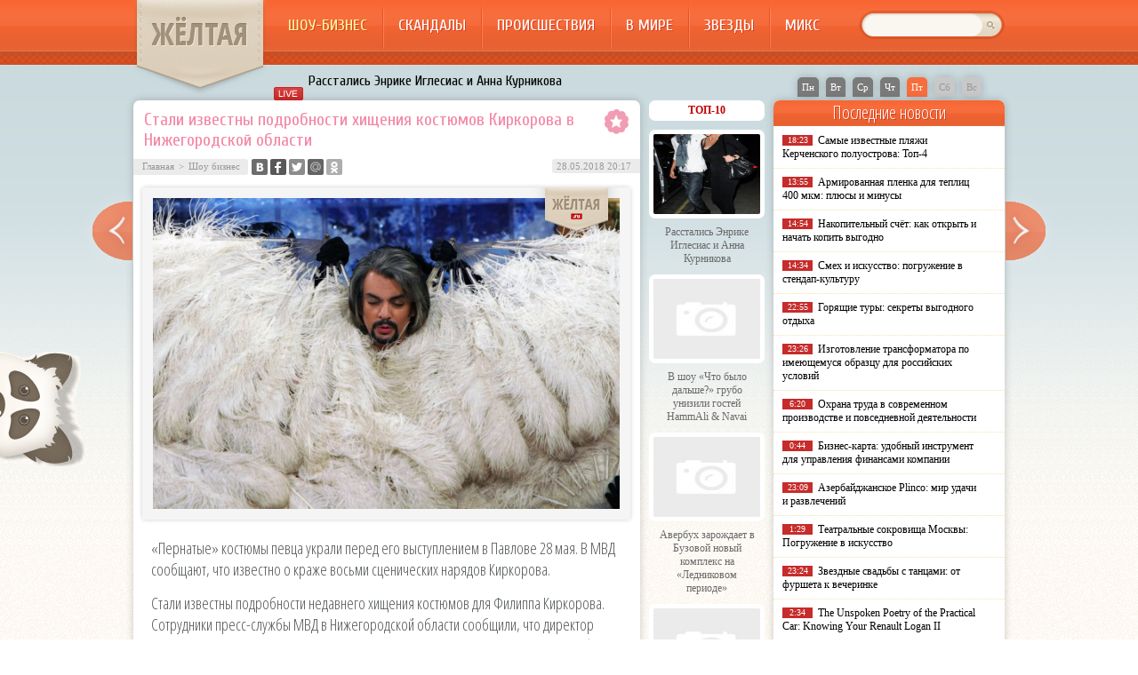

--- FILE ---
content_type: text/html; charset=UTF-8
request_url: http://zheltaya.ru/shou_biznes/%D1%81%D1%82%D0%B0%D0%BB%D0%B8-%D0%B8%D0%B7%D0%B2%D0%B5%D1%81%D1%82%D0%BD%D1%8B-%D0%BF%D0%BE%D0%B4%D1%80%D0%BE%D0%B1%D0%BD%D0%BE%D1%81%D1%82%D0%B8-%D1%85%D0%B8%D1%89%D0%B5%D0%BD%D0%B8%D1%8F-%D0%BA.html
body_size: 8535
content:
<!DOCTYPE html PUBLIC "-//W3C//DTD XHTML 1.0 Transitional//EN" "http://www.w3.org/TR/xhtml1/DTD/xhtml1-transitional.dtd">
<html xmlns="http://www.w3.org/1999/xhtml">
<head>
<meta http-equiv="Content-Type" content="text/html; charset=utf-8" />

<title>Стали известны подробности хищения костюмов Киркорова в Нижегородской области</title>
<meta name="description" content="«Пернатые» костюмы певца украли перед его выступлением в Павлове 28 мая. В МВД сообщают, что известно о краже восьми сценических нарядов Киркорова. Стали известны подробности недавнего хищения костюмов для Филиппа Киркорова." />

<link rel="Shortcut Icon" href="http://zheltaya.ru/favicon.ico" type="image/x-icon" />
<link rel="alternate" type="application/rss+xml" title="Жёлтая.ру - RSS" href="http://zheltaya.ru/feed/" />
<link rel="stylesheet" href="http://zheltaya.ru/wp-content/themes/yellow/style.css" type="text/css" />
<script src="//ajax.googleapis.com/ajax/libs/jquery/2.1.4/jquery.min.js"></script>
<link href='http://fonts.googleapis.com/css?family=Cuprum:400,400italic&subset=cyrillic' rel='stylesheet' type='text/css'>
<link href='http://fonts.googleapis.com/css?family=Open+Sans+Condensed:300,700,300italic&subset=latin,cyrillic' rel='stylesheet' type='text/css'><meta name='robots' content='max-image-preview:large' />
<style id='classic-theme-styles-inline-css' type='text/css'>
/*! This file is auto-generated */
.wp-block-button__link{color:#fff;background-color:#32373c;border-radius:9999px;box-shadow:none;text-decoration:none;padding:calc(.667em + 2px) calc(1.333em + 2px);font-size:1.125em}.wp-block-file__button{background:#32373c;color:#fff;text-decoration:none}
</style>
<style id='global-styles-inline-css' type='text/css'>
body{--wp--preset--color--black: #000000;--wp--preset--color--cyan-bluish-gray: #abb8c3;--wp--preset--color--white: #ffffff;--wp--preset--color--pale-pink: #f78da7;--wp--preset--color--vivid-red: #cf2e2e;--wp--preset--color--luminous-vivid-orange: #ff6900;--wp--preset--color--luminous-vivid-amber: #fcb900;--wp--preset--color--light-green-cyan: #7bdcb5;--wp--preset--color--vivid-green-cyan: #00d084;--wp--preset--color--pale-cyan-blue: #8ed1fc;--wp--preset--color--vivid-cyan-blue: #0693e3;--wp--preset--color--vivid-purple: #9b51e0;--wp--preset--gradient--vivid-cyan-blue-to-vivid-purple: linear-gradient(135deg,rgba(6,147,227,1) 0%,rgb(155,81,224) 100%);--wp--preset--gradient--light-green-cyan-to-vivid-green-cyan: linear-gradient(135deg,rgb(122,220,180) 0%,rgb(0,208,130) 100%);--wp--preset--gradient--luminous-vivid-amber-to-luminous-vivid-orange: linear-gradient(135deg,rgba(252,185,0,1) 0%,rgba(255,105,0,1) 100%);--wp--preset--gradient--luminous-vivid-orange-to-vivid-red: linear-gradient(135deg,rgba(255,105,0,1) 0%,rgb(207,46,46) 100%);--wp--preset--gradient--very-light-gray-to-cyan-bluish-gray: linear-gradient(135deg,rgb(238,238,238) 0%,rgb(169,184,195) 100%);--wp--preset--gradient--cool-to-warm-spectrum: linear-gradient(135deg,rgb(74,234,220) 0%,rgb(151,120,209) 20%,rgb(207,42,186) 40%,rgb(238,44,130) 60%,rgb(251,105,98) 80%,rgb(254,248,76) 100%);--wp--preset--gradient--blush-light-purple: linear-gradient(135deg,rgb(255,206,236) 0%,rgb(152,150,240) 100%);--wp--preset--gradient--blush-bordeaux: linear-gradient(135deg,rgb(254,205,165) 0%,rgb(254,45,45) 50%,rgb(107,0,62) 100%);--wp--preset--gradient--luminous-dusk: linear-gradient(135deg,rgb(255,203,112) 0%,rgb(199,81,192) 50%,rgb(65,88,208) 100%);--wp--preset--gradient--pale-ocean: linear-gradient(135deg,rgb(255,245,203) 0%,rgb(182,227,212) 50%,rgb(51,167,181) 100%);--wp--preset--gradient--electric-grass: linear-gradient(135deg,rgb(202,248,128) 0%,rgb(113,206,126) 100%);--wp--preset--gradient--midnight: linear-gradient(135deg,rgb(2,3,129) 0%,rgb(40,116,252) 100%);--wp--preset--font-size--small: 13px;--wp--preset--font-size--medium: 20px;--wp--preset--font-size--large: 36px;--wp--preset--font-size--x-large: 42px;--wp--preset--spacing--20: 0.44rem;--wp--preset--spacing--30: 0.67rem;--wp--preset--spacing--40: 1rem;--wp--preset--spacing--50: 1.5rem;--wp--preset--spacing--60: 2.25rem;--wp--preset--spacing--70: 3.38rem;--wp--preset--spacing--80: 5.06rem;--wp--preset--shadow--natural: 6px 6px 9px rgba(0, 0, 0, 0.2);--wp--preset--shadow--deep: 12px 12px 50px rgba(0, 0, 0, 0.4);--wp--preset--shadow--sharp: 6px 6px 0px rgba(0, 0, 0, 0.2);--wp--preset--shadow--outlined: 6px 6px 0px -3px rgba(255, 255, 255, 1), 6px 6px rgba(0, 0, 0, 1);--wp--preset--shadow--crisp: 6px 6px 0px rgba(0, 0, 0, 1);}:where(.is-layout-flex){gap: 0.5em;}:where(.is-layout-grid){gap: 0.5em;}body .is-layout-flex{display: flex;}body .is-layout-flex{flex-wrap: wrap;align-items: center;}body .is-layout-flex > *{margin: 0;}body .is-layout-grid{display: grid;}body .is-layout-grid > *{margin: 0;}:where(.wp-block-columns.is-layout-flex){gap: 2em;}:where(.wp-block-columns.is-layout-grid){gap: 2em;}:where(.wp-block-post-template.is-layout-flex){gap: 1.25em;}:where(.wp-block-post-template.is-layout-grid){gap: 1.25em;}.has-black-color{color: var(--wp--preset--color--black) !important;}.has-cyan-bluish-gray-color{color: var(--wp--preset--color--cyan-bluish-gray) !important;}.has-white-color{color: var(--wp--preset--color--white) !important;}.has-pale-pink-color{color: var(--wp--preset--color--pale-pink) !important;}.has-vivid-red-color{color: var(--wp--preset--color--vivid-red) !important;}.has-luminous-vivid-orange-color{color: var(--wp--preset--color--luminous-vivid-orange) !important;}.has-luminous-vivid-amber-color{color: var(--wp--preset--color--luminous-vivid-amber) !important;}.has-light-green-cyan-color{color: var(--wp--preset--color--light-green-cyan) !important;}.has-vivid-green-cyan-color{color: var(--wp--preset--color--vivid-green-cyan) !important;}.has-pale-cyan-blue-color{color: var(--wp--preset--color--pale-cyan-blue) !important;}.has-vivid-cyan-blue-color{color: var(--wp--preset--color--vivid-cyan-blue) !important;}.has-vivid-purple-color{color: var(--wp--preset--color--vivid-purple) !important;}.has-black-background-color{background-color: var(--wp--preset--color--black) !important;}.has-cyan-bluish-gray-background-color{background-color: var(--wp--preset--color--cyan-bluish-gray) !important;}.has-white-background-color{background-color: var(--wp--preset--color--white) !important;}.has-pale-pink-background-color{background-color: var(--wp--preset--color--pale-pink) !important;}.has-vivid-red-background-color{background-color: var(--wp--preset--color--vivid-red) !important;}.has-luminous-vivid-orange-background-color{background-color: var(--wp--preset--color--luminous-vivid-orange) !important;}.has-luminous-vivid-amber-background-color{background-color: var(--wp--preset--color--luminous-vivid-amber) !important;}.has-light-green-cyan-background-color{background-color: var(--wp--preset--color--light-green-cyan) !important;}.has-vivid-green-cyan-background-color{background-color: var(--wp--preset--color--vivid-green-cyan) !important;}.has-pale-cyan-blue-background-color{background-color: var(--wp--preset--color--pale-cyan-blue) !important;}.has-vivid-cyan-blue-background-color{background-color: var(--wp--preset--color--vivid-cyan-blue) !important;}.has-vivid-purple-background-color{background-color: var(--wp--preset--color--vivid-purple) !important;}.has-black-border-color{border-color: var(--wp--preset--color--black) !important;}.has-cyan-bluish-gray-border-color{border-color: var(--wp--preset--color--cyan-bluish-gray) !important;}.has-white-border-color{border-color: var(--wp--preset--color--white) !important;}.has-pale-pink-border-color{border-color: var(--wp--preset--color--pale-pink) !important;}.has-vivid-red-border-color{border-color: var(--wp--preset--color--vivid-red) !important;}.has-luminous-vivid-orange-border-color{border-color: var(--wp--preset--color--luminous-vivid-orange) !important;}.has-luminous-vivid-amber-border-color{border-color: var(--wp--preset--color--luminous-vivid-amber) !important;}.has-light-green-cyan-border-color{border-color: var(--wp--preset--color--light-green-cyan) !important;}.has-vivid-green-cyan-border-color{border-color: var(--wp--preset--color--vivid-green-cyan) !important;}.has-pale-cyan-blue-border-color{border-color: var(--wp--preset--color--pale-cyan-blue) !important;}.has-vivid-cyan-blue-border-color{border-color: var(--wp--preset--color--vivid-cyan-blue) !important;}.has-vivid-purple-border-color{border-color: var(--wp--preset--color--vivid-purple) !important;}.has-vivid-cyan-blue-to-vivid-purple-gradient-background{background: var(--wp--preset--gradient--vivid-cyan-blue-to-vivid-purple) !important;}.has-light-green-cyan-to-vivid-green-cyan-gradient-background{background: var(--wp--preset--gradient--light-green-cyan-to-vivid-green-cyan) !important;}.has-luminous-vivid-amber-to-luminous-vivid-orange-gradient-background{background: var(--wp--preset--gradient--luminous-vivid-amber-to-luminous-vivid-orange) !important;}.has-luminous-vivid-orange-to-vivid-red-gradient-background{background: var(--wp--preset--gradient--luminous-vivid-orange-to-vivid-red) !important;}.has-very-light-gray-to-cyan-bluish-gray-gradient-background{background: var(--wp--preset--gradient--very-light-gray-to-cyan-bluish-gray) !important;}.has-cool-to-warm-spectrum-gradient-background{background: var(--wp--preset--gradient--cool-to-warm-spectrum) !important;}.has-blush-light-purple-gradient-background{background: var(--wp--preset--gradient--blush-light-purple) !important;}.has-blush-bordeaux-gradient-background{background: var(--wp--preset--gradient--blush-bordeaux) !important;}.has-luminous-dusk-gradient-background{background: var(--wp--preset--gradient--luminous-dusk) !important;}.has-pale-ocean-gradient-background{background: var(--wp--preset--gradient--pale-ocean) !important;}.has-electric-grass-gradient-background{background: var(--wp--preset--gradient--electric-grass) !important;}.has-midnight-gradient-background{background: var(--wp--preset--gradient--midnight) !important;}.has-small-font-size{font-size: var(--wp--preset--font-size--small) !important;}.has-medium-font-size{font-size: var(--wp--preset--font-size--medium) !important;}.has-large-font-size{font-size: var(--wp--preset--font-size--large) !important;}.has-x-large-font-size{font-size: var(--wp--preset--font-size--x-large) !important;}
.wp-block-navigation a:where(:not(.wp-element-button)){color: inherit;}
:where(.wp-block-post-template.is-layout-flex){gap: 1.25em;}:where(.wp-block-post-template.is-layout-grid){gap: 1.25em;}
:where(.wp-block-columns.is-layout-flex){gap: 2em;}:where(.wp-block-columns.is-layout-grid){gap: 2em;}
.wp-block-pullquote{font-size: 1.5em;line-height: 1.6;}
</style>
<script type="text/javascript" id="wp-postviews-cache-js-extra">
/* <![CDATA[ */
var viewsCacheL10n = {"admin_ajax_url":"http:\/\/zheltaya.ru\/wp-admin\/admin-ajax.php","post_id":"46759"};
/* ]]> */
</script>
<script type="text/javascript" src="http://zheltaya.ru/wp-content/plugins/post-views-counter-x/postviews-cache.js?ver=6.5.5" id="wp-postviews-cache-js"></script>
<link rel="alternate" type="application/json+oembed" href="http://zheltaya.ru/wp-json/oembed/1.0/embed?url=http%3A%2F%2Fzheltaya.ru%2Fshou_biznes%2F%25d1%2581%25d1%2582%25d0%25b0%25d0%25bb%25d0%25b8-%25d0%25b8%25d0%25b7%25d0%25b2%25d0%25b5%25d1%2581%25d1%2582%25d0%25bd%25d1%258b-%25d0%25bf%25d0%25be%25d0%25b4%25d1%2580%25d0%25be%25d0%25b1%25d0%25bd%25d0%25be%25d1%2581%25d1%2582%25d0%25b8-%25d1%2585%25d0%25b8%25d1%2589%25d0%25b5%25d0%25bd%25d0%25b8%25d1%258f-%25d0%25ba.html" />
<link rel="alternate" type="text/xml+oembed" href="http://zheltaya.ru/wp-json/oembed/1.0/embed?url=http%3A%2F%2Fzheltaya.ru%2Fshou_biznes%2F%25d1%2581%25d1%2582%25d0%25b0%25d0%25bb%25d0%25b8-%25d0%25b8%25d0%25b7%25d0%25b2%25d0%25b5%25d1%2581%25d1%2582%25d0%25bd%25d1%258b-%25d0%25bf%25d0%25be%25d0%25b4%25d1%2580%25d0%25be%25d0%25b1%25d0%25bd%25d0%25be%25d1%2581%25d1%2582%25d0%25b8-%25d1%2585%25d0%25b8%25d1%2589%25d0%25b5%25d0%25bd%25d0%25b8%25d1%258f-%25d0%25ba.html&#038;format=xml" />
</head>

<body>
<div id="header">
	<div class="inhead">
		<div class="logo">
			<div class="inlogo"><a href="http://zheltaya.ru/">ЖЁЛТАЯ</a></div>
		</div>
		<div class="menu">
			<ul>
								<li class="current"><a href="http://zheltaya.ru/shou_biznes">Шоу-бизнес</a></li>
								
								<li><a href="http://zheltaya.ru/skandaly">Скандалы</a></li>
								
								<li><a href="http://zheltaya.ru/proisshestvija">Происшествия</a></li>
				
								<li><a href="http://zheltaya.ru/v_mire">В мире</a></li>
								
								<li><a href="http://zheltaya.ru/biografii_zvezd">Звезды</a></li>
				
								<li><a href="http://zheltaya.ru/news">Микс</a></li>
								
			</ul>
		</div>
		<div class="search">
			<form method="get" id="searchform" action="http://zheltaya.ru/">
			<div class="searchbg"><input type="text" value="" name="s" id="s" /></div>
			<div class="searchbtn"><input type="submit" id="searchsubmit" value="" /></div>
			</form>
		</div>
	</div>
	<div class="preslin">
		<div class="sliner">
		<ul>
						<li><a href="http://zheltaya.ru/v_mire/rasstalis-enrike-iglesias-i-anna-kurnikova.html">Расстались Энрике Иглесиас и Анна Курникова</a></li>
						<li><a href="http://zheltaya.ru/shou_biznes/%d0%b2-%d1%88%d0%be%d1%83-%d1%87%d1%82%d0%be-%d0%b1%d1%8b%d0%bb%d0%be-%d0%b4%d0%b0%d0%bb%d1%8c%d1%88%d0%b5-%d0%b3%d1%80%d1%83%d0%b1%d0%be-%d1%83%d0%bd%d0%b8%d0%b7%d0%b8%d0%bb%d0%b8-%d0%b3.html">В шоу «Что было дальше?» грубо унизили гостей HammAli &amp; Navai</a></li>
						<li><a href="http://zheltaya.ru/shou_biznes/%d0%b0%d0%b2%d0%b5%d1%80%d0%b1%d1%83%d1%85-%d0%b7%d0%b0%d1%80%d0%be%d0%b6%d0%b4%d0%b0%d0%b5%d1%82-%d0%b2-%d0%b1%d1%83%d0%b7%d0%be%d0%b2%d0%be%d0%b9-%d0%bd%d0%be%d0%b2%d1%8b%d0%b9-%d0%ba%d0%be%d0%bc.html">Авербух зарождает в Бузовой новый комплекс на «Ледниковом периоде»</a></li>
						<li><a href="http://zheltaya.ru/shou_biznes/%d0%bc%d1%83%d0%b6%d0%b8%d0%ba-%d0%bd%d0%b0-200-%d1%82%d0%b0%d1%80%d0%b7%d0%b0%d0%bd-%d0%bf%d1%80%d0%b8%d0%b7%d0%bd%d0%b0%d0%bb%d1%81%d1%8f-%d1%87%d1%82%d0%be-%d0%b8%d0%b7%d0%bc%d0%b5.html">«Мужик на 200%»: Тарзан признался, что изменил Королёвой с любовницами-воровками</a></li>
						<li><a href="http://zheltaya.ru/shou_biznes/%d0%b3%d0%b0%d0%bb%d0%ba%d0%b8%d0%bd-%d0%bf%d1%80%d0%be%d0%bc%d0%b5%d0%bd%d1%8f%d0%bb-%d0%b4%d1%80%d0%be%d0%b1%d0%be%d1%82%d0%b5%d0%bd%d0%ba%d0%be-%d0%bd%d0%b0-%d0%bb%d0%b0%d0%b7%d0%b0%d1%80%d0%b5.html">Галкин променял Дроботенко на Лазарева</a></li>
					</ul>	
		</div>
		
		<!--noindex-->
		<div class="klefa">
			<ul>
				<li class=""><a href="http://zheltaya.ru/2026/01/12">Пн</a></li>
<li class=""><a href="http://zheltaya.ru/2026/01/13">Вт</a></li>
<li class=""><a href="http://zheltaya.ru/2026/01/14">Ср</a></li>
<li class=""><a href="http://zheltaya.ru/2026/01/15">Чт</a></li>
<li class="segday"><a href="http://zheltaya.ru/2026/01/16">Пт</a></li>
<li class="nexday">Сб</li>
<li class="nexday">Вс</li>
			</ul>
		</div>
		<!--/noindex-->
	</div>	
</div>

<div class="panda"><img src="http://zheltaya.ru/img/panda.png" width="95" height="129" /></div>

<div id="container">

														<div class="kopr"><a href="http://zheltaya.ru/shou_biznes/%d0%bb%d0%b5%d1%80%d0%b0-%d0%ba%d1%83%d0%b4%d1%80%d1%8f%d0%b2%d1%86%d0%b5%d0%b2%d0%b0-%d1%80%d0%b0%d1%81%d1%81%d0%ba%d0%b0%d0%b7%d0%b0%d0%bb%d0%b0-%d0%b2-%d0%ba%d0%b0%d0%ba%d0%be%d0%b9-%d1%81%d1%82.html"><img src="http://zheltaya.ru/img/righta.png" width="59" height="94" alt="Следующая новость" title="Следующая новость" /></a></div>
										<div class="kopl"><a href="http://zheltaya.ru/shou_biznes/%d1%86%d1%8b%d0%bc%d0%b1%d0%b0%d0%bb%d1%8e%d0%ba-%d1%80%d0%be%d0%bc%d0%b0%d0%bd%d0%be%d0%b2%d1%81%d0%ba%d1%83%d1%8e-%d0%bd%d0%b5-%d0%bf%d1%83%d1%81%d0%ba%d0%b0%d1%8e%d1%82-%d0%b2-%d0%b1%d0%be%d0%bb.html"><img src="http://zheltaya.ru/img/lefta.png" width="59" height="94" alt="Предыдущая новость" title="Предыдущая новость" /></a></div>
				
<div id="side1">




	<div class="prestar">
		<div class="maintit2"><h1>Стали известны подробности хищения костюмов Киркорова в Нижегородской области</h1></div>
		<div class="star"><img src="http://zheltaya.ru/img/star.png" width="27" height="28" /></div>
	</div>
	<div id="podzag">
		<div id="rubr"><div id="breadcrumb"><ul><li><a href="http://zheltaya.ru">Главная</a></li><li>&gt;</li><li><a href="http://zheltaya.ru/shou_biznes">Шоу бизнес</a></li></ul></div></div>
		<div id="delilka"><div id="delilka">
	<img src="http://zheltaya.ru/wp-content/themes/yellow/modules/soc/vk.png" width="18" height="18" title="Поделиться ссылкой ВКонтакте" style="cursor:pointer;" onclick="window.open('http://vkontakte.ru/share.php?url=http://zheltaya.ru/shou_biznes/%d1%81%d1%82%d0%b0%d0%bb%d0%b8-%d0%b8%d0%b7%d0%b2%d0%b5%d1%81%d1%82%d0%bd%d1%8b-%d0%bf%d0%be%d0%b4%d1%80%d0%be%d0%b1%d0%bd%d0%be%d1%81%d1%82%d0%b8-%d1%85%d0%b8%d1%89%d0%b5%d0%bd%d0%b8%d1%8f-%d0%ba.html','gener','width=500,height=400,top='+((screen.height-400)/2)+',left='+((screen.width-500)/2)+',toolbar=no,location=no,directories=no,status=no,menubar=no,scrollbars=no,resizable=no')" />
	<img src="http://zheltaya.ru/wp-content/themes/yellow/modules/soc/fb.png" width="18" height="18" title="Поделиться ссылкой в Facebook" style="cursor:pointer;" onclick="window.open('http://www.facebook.com/sharer.php?u=http://zheltaya.ru/shou_biznes/%d1%81%d1%82%d0%b0%d0%bb%d0%b8-%d0%b8%d0%b7%d0%b2%d0%b5%d1%81%d1%82%d0%bd%d1%8b-%d0%bf%d0%be%d0%b4%d1%80%d0%be%d0%b1%d0%bd%d0%be%d1%81%d1%82%d0%b8-%d1%85%d0%b8%d1%89%d0%b5%d0%bd%d0%b8%d1%8f-%d0%ba.html','gener','width=500,height=400,top='+((screen.height-400)/2)+',left='+((screen.width-500)/2)+',toolbar=no,location=no,directories=no,status=no,menubar=no,scrollbars=no,resizable=no')" />
	<a href="http://zheltaya.ru/red.php?http://twitter.com/home?status=Стали известны подробности хищения костюмов Киркорова в Нижегородской области - http://zheltaya.ru/shou_biznes/%d1%81%d1%82%d0%b0%d0%bb%d0%b8-%d0%b8%d0%b7%d0%b2%d0%b5%d1%81%d1%82%d0%bd%d1%8b-%d0%bf%d0%be%d0%b4%d1%80%d0%be%d0%b1%d0%bd%d0%be%d1%81%d1%82%d0%b8-%d1%85%d0%b8%d1%89%d0%b5%d0%bd%d0%b8%d1%8f-%d0%ba.html" target="_blank" rel="nofollow"><img src="http://zheltaya.ru/wp-content/themes/yellow/modules/soc/tw.png" width="18" height="18" title="Поделиться ссылкой в Twitter" /></a>
	<img src="http://zheltaya.ru/wp-content/themes/yellow/modules/soc/mm.png" width="18" height="18" title="Поделиться ссылкой в Моем Мире" style="cursor:pointer;" onclick="window.open('http://connect.mail.ru/share?share_url=http://zheltaya.ru/shou_biznes/%d1%81%d1%82%d0%b0%d0%bb%d0%b8-%d0%b8%d0%b7%d0%b2%d0%b5%d1%81%d1%82%d0%bd%d1%8b-%d0%bf%d0%be%d0%b4%d1%80%d0%be%d0%b1%d0%bd%d0%be%d1%81%d1%82%d0%b8-%d1%85%d0%b8%d1%89%d0%b5%d0%bd%d0%b8%d1%8f-%d0%ba.html','gener','width=512,height=332,top='+((screen.height-332)/2)+',left='+((screen.width-512)/2)+',toolbar=no,location=no,directories=no,status=no,menubar=no,scrollbars=no,resizable=no')" />
	<img src="http://zheltaya.ru/wp-content/themes/yellow/modules/soc/od.png" width="18" height="18" title="Поделиться ссылкой в Одноклассниках" style="cursor:pointer;" onclick="window.open('http://www.odnoklassniki.ru/dk?st.cmd=addShare&st.s=0&st._surl==http://zheltaya.ru/shou_biznes/%d1%81%d1%82%d0%b0%d0%bb%d0%b8-%d0%b8%d0%b7%d0%b2%d0%b5%d1%81%d1%82%d0%bd%d1%8b-%d0%bf%d0%be%d0%b4%d1%80%d0%be%d0%b1%d0%bd%d0%be%d1%81%d1%82%d0%b8-%d1%85%d0%b8%d1%89%d0%b5%d0%bd%d0%b8%d1%8f-%d0%ba.html','gener','width=580,height=420,top='+((screen.height-420)/2)+',left='+((screen.width-580)/2)+',toolbar=no,location=no,directories=no,status=no,menubar=no,scrollbars=no,resizable=no')" />
</div></div>
		<div id="datecont">28.05.2018 20:17 </div>
	</div>
	<div class="tuba"></div>
	
							<div id="maig2">
				<img src="http://zheltaya.ru/wp-content/uploads/1527516627_119352.jpg" alt="Стали известны подробности хищения костюмов Киркорова в Нижегородской области" title="Стали известны подробности хищения костюмов Киркорова в Нижегородской области" width="525" style="min-height:300px;" />
				<div class="lobster">
									<p>«Пернатые» костюмы певца украли перед его выступлением в Павлове 28 мая. В МВД сообщают, что известно о краже восьми сценических нарядов Киркорова.</p>
</p>
<p>Стали известны подробности недавнего хищения костюмов для Филиппа Киркорова. Сотрудники пресс-службы МВД в Нижегородской области сообщили, что директор местного ФОК обратился в дежурную часть Павлова с заявлением – из одной из фур артиста похитили восемь сценических нарядов, которые использовались кордебалетом артиста. Преступление произошло 28 мая.</p>
<p>Отвечая на вопросы СМИ, пресс-секретарь артиста ответила, что примерная стоимость украденной одежды составляет одиннадцать тысяч долларов. По словам представителя Киркорова, данная ситуация стала неприятной исполнителя, так как похищенные костюмы были эксклюзивно пошиты для нового шоу, которое должно было пройти в декабре.</p>
<p>В настоящее время сотрудники правоохранительных органов проводят следственные мероприятия на месте происшествия. Вместе с этим, все билеты на выступление Филиппа Киркорова в Павлове уже проданы, а отменять концерт никто не планирует.</p>
<p></p>
<p><!--noindex--><a href="http://zheltaya.ru/red.php?https://www.vladtime.ru/shou_biznes/667391" rel="nofollow" target="_blank">Источник</a><!--/noindex--></p>
				</div>
			</div>
			



			<div id="lodka">
				<div id="magna">
				<div class="cater2"><p>Читайте также</p></div>
				<ul>
								<li><a href="http://zheltaya.ru/v_mire/rasstalis-enrike-iglesias-i-anna-kurnikova.html">Расстались Энрике Иглесиас и Анна Курникова</a></li>
								<li><a href="http://zheltaya.ru/shou_biznes/%d0%b2-%d1%88%d0%be%d1%83-%d1%87%d1%82%d0%be-%d0%b1%d1%8b%d0%bb%d0%be-%d0%b4%d0%b0%d0%bb%d1%8c%d1%88%d0%b5-%d0%b3%d1%80%d1%83%d0%b1%d0%be-%d1%83%d0%bd%d0%b8%d0%b7%d0%b8%d0%bb%d0%b8-%d0%b3.html">В шоу «Что было дальше?» грубо унизили гостей HammAli &amp; Navai</a></li>
								<li><a href="http://zheltaya.ru/shou_biznes/%d0%b0%d0%b2%d0%b5%d1%80%d0%b1%d1%83%d1%85-%d0%b7%d0%b0%d1%80%d0%be%d0%b6%d0%b4%d0%b0%d0%b5%d1%82-%d0%b2-%d0%b1%d1%83%d0%b7%d0%be%d0%b2%d0%be%d0%b9-%d0%bd%d0%be%d0%b2%d1%8b%d0%b9-%d0%ba%d0%be%d0%bc.html">Авербух зарождает в Бузовой новый комплекс на «Ледниковом периоде»</a></li>
								<li><a href="http://zheltaya.ru/shou_biznes/%d0%bc%d1%83%d0%b6%d0%b8%d0%ba-%d0%bd%d0%b0-200-%d1%82%d0%b0%d1%80%d0%b7%d0%b0%d0%bd-%d0%bf%d1%80%d0%b8%d0%b7%d0%bd%d0%b0%d0%bb%d1%81%d1%8f-%d1%87%d1%82%d0%be-%d0%b8%d0%b7%d0%bc%d0%b5.html">«Мужик на 200%»: Тарзан признался, что изменил Королёвой с любовницами-воровками</a></li>
								<li><a href="http://zheltaya.ru/shou_biznes/%d0%b3%d0%b0%d0%bb%d0%ba%d0%b8%d0%bd-%d0%bf%d1%80%d0%be%d0%bc%d0%b5%d0%bd%d1%8f%d0%bb-%d0%b4%d1%80%d0%be%d0%b1%d0%be%d1%82%d0%b5%d0%bd%d0%ba%d0%be-%d0%bd%d0%b0-%d0%bb%d0%b0%d0%b7%d0%b0%d1%80%d0%b5.html">Галкин променял Дроботенко на Лазарева</a></li>
								</ul>
				</div>
				
			</div>

	

</div>





















<div id="sibar">

<div id="side2">
	<div class="siti">ТОП-10</div>
		<div class="mainka">
			<a href="http://zheltaya.ru/v_mire/rasstalis-enrike-iglesias-i-anna-kurnikova.html"><div class="imaga"><img src="http://zheltaya.ru/wp-content/uploads/image002-150x150.png" alt="Расстались Энрике Иглесиас и Анна Курникова" title="Расстались Энрике Иглесиас и Анна Курникова" width="120" height="90" /></a></div>
		<div class="zagar"><a href="http://zheltaya.ru/v_mire/rasstalis-enrike-iglesias-i-anna-kurnikova.html">Расстались Энрике Иглесиас и Анна Курникова</a></div>
	</div>
		<div class="mainka">
		<a href="http://zheltaya.ru/shou_biznes/%d0%b2-%d1%88%d0%be%d1%83-%d1%87%d1%82%d0%be-%d0%b1%d1%8b%d0%bb%d0%be-%d0%b4%d0%b0%d0%bb%d1%8c%d1%88%d0%b5-%d0%b3%d1%80%d1%83%d0%b1%d0%be-%d1%83%d0%bd%d0%b8%d0%b7%d0%b8%d0%bb%d0%b8-%d0%b3.html"><div class="imaga"><img src="http://zheltaya.ru/wp-content/plugins/img-in-post/nopic.jpg" width="120" height="90" /></a></div>
		<div class="zagar"><a href="http://zheltaya.ru/shou_biznes/%d0%b2-%d1%88%d0%be%d1%83-%d1%87%d1%82%d0%be-%d0%b1%d1%8b%d0%bb%d0%be-%d0%b4%d0%b0%d0%bb%d1%8c%d1%88%d0%b5-%d0%b3%d1%80%d1%83%d0%b1%d0%be-%d1%83%d0%bd%d0%b8%d0%b7%d0%b8%d0%bb%d0%b8-%d0%b3.html">В шоу «Что было дальше?» грубо унизили гостей HammAli &amp; Navai</a></div>
	</div>
		<div class="mainka">
		<a href="http://zheltaya.ru/shou_biznes/%d0%b0%d0%b2%d0%b5%d1%80%d0%b1%d1%83%d1%85-%d0%b7%d0%b0%d1%80%d0%be%d0%b6%d0%b4%d0%b0%d0%b5%d1%82-%d0%b2-%d0%b1%d1%83%d0%b7%d0%be%d0%b2%d0%be%d0%b9-%d0%bd%d0%be%d0%b2%d1%8b%d0%b9-%d0%ba%d0%be%d0%bc.html"><div class="imaga"><img src="http://zheltaya.ru/wp-content/plugins/img-in-post/nopic.jpg" width="120" height="90" /></a></div>
		<div class="zagar"><a href="http://zheltaya.ru/shou_biznes/%d0%b0%d0%b2%d0%b5%d1%80%d0%b1%d1%83%d1%85-%d0%b7%d0%b0%d1%80%d0%be%d0%b6%d0%b4%d0%b0%d0%b5%d1%82-%d0%b2-%d0%b1%d1%83%d0%b7%d0%be%d0%b2%d0%be%d0%b9-%d0%bd%d0%be%d0%b2%d1%8b%d0%b9-%d0%ba%d0%be%d0%bc.html">Авербух зарождает в Бузовой новый комплекс на «Ледниковом периоде»</a></div>
	</div>
		<div class="mainka">
		<a href="http://zheltaya.ru/shou_biznes/%d0%bc%d1%83%d0%b6%d0%b8%d0%ba-%d0%bd%d0%b0-200-%d1%82%d0%b0%d1%80%d0%b7%d0%b0%d0%bd-%d0%bf%d1%80%d0%b8%d0%b7%d0%bd%d0%b0%d0%bb%d1%81%d1%8f-%d1%87%d1%82%d0%be-%d0%b8%d0%b7%d0%bc%d0%b5.html"><div class="imaga"><img src="http://zheltaya.ru/wp-content/plugins/img-in-post/nopic.jpg" width="120" height="90" /></a></div>
		<div class="zagar"><a href="http://zheltaya.ru/shou_biznes/%d0%bc%d1%83%d0%b6%d0%b8%d0%ba-%d0%bd%d0%b0-200-%d1%82%d0%b0%d1%80%d0%b7%d0%b0%d0%bd-%d0%bf%d1%80%d0%b8%d0%b7%d0%bd%d0%b0%d0%bb%d1%81%d1%8f-%d1%87%d1%82%d0%be-%d0%b8%d0%b7%d0%bc%d0%b5.html">«Мужик на 200%»: Тарзан признался, что изменил Королёвой с любовницами-воровками</a></div>
	</div>
		<div class="mainka">
		<a href="http://zheltaya.ru/shou_biznes/%d0%b3%d0%b0%d0%bb%d0%ba%d0%b8%d0%bd-%d0%bf%d1%80%d0%be%d0%bc%d0%b5%d0%bd%d1%8f%d0%bb-%d0%b4%d1%80%d0%be%d0%b1%d0%be%d1%82%d0%b5%d0%bd%d0%ba%d0%be-%d0%bd%d0%b0-%d0%bb%d0%b0%d0%b7%d0%b0%d1%80%d0%b5.html"><div class="imaga"><img src="http://zheltaya.ru/wp-content/plugins/img-in-post/nopic.jpg" width="120" height="90" /></a></div>
		<div class="zagar"><a href="http://zheltaya.ru/shou_biznes/%d0%b3%d0%b0%d0%bb%d0%ba%d0%b8%d0%bd-%d0%bf%d1%80%d0%be%d0%bc%d0%b5%d0%bd%d1%8f%d0%bb-%d0%b4%d1%80%d0%be%d0%b1%d0%be%d1%82%d0%b5%d0%bd%d0%ba%d0%be-%d0%bd%d0%b0-%d0%bb%d0%b0%d0%b7%d0%b0%d1%80%d0%b5.html">Галкин променял Дроботенко на Лазарева</a></div>
	</div>
		<div class="mainka">
		<a href="http://zheltaya.ru/shou_biznes/%d0%be%d0%ba%d1%81%d0%b0%d0%bd%d0%b0-%d1%81%d0%b0%d0%bc%d0%be%d0%b9%d0%bb%d0%be%d0%b2%d0%b0-%d0%bd%d0%b5-%d0%bf%d1%80%d0%be%d1%81%d1%82%d0%b8%d0%bb%d0%b0-%d0%b8%d0%b7%d0%bc%d0%b5%d0%bd%d1%83-%d0%b4.html"><div class="imaga"><img src="http://zheltaya.ru/wp-content/plugins/img-in-post/nopic.jpg" width="120" height="90" /></a></div>
		<div class="zagar"><a href="http://zheltaya.ru/shou_biznes/%d0%be%d0%ba%d1%81%d0%b0%d0%bd%d0%b0-%d1%81%d0%b0%d0%bc%d0%be%d0%b9%d0%bb%d0%be%d0%b2%d0%b0-%d0%bd%d0%b5-%d0%bf%d1%80%d0%be%d1%81%d1%82%d0%b8%d0%bb%d0%b0-%d0%b8%d0%b7%d0%bc%d0%b5%d0%bd%d1%83-%d0%b4.html">Оксана Самойлова не простила измену Джигану</a></div>
	</div>
		<div class="mainka">
		<a href="http://zheltaya.ru/shou_biznes/%d0%b0%d0%bb%d1%91%d0%bd%d0%b0-%d0%ba%d1%80%d0%b0%d1%81%d0%bd%d0%be%d0%b2%d0%b0-%d1%81%d0%ba%d1%80%d1%8b%d0%b2%d0%b0%d0%bb%d0%b0-%d1%81%d0%b8%d0%bb%d1%8c%d0%bd%d1%8b%d0%b9-%d0%b2%d0%be%d0%ba%d0%b0.html"><div class="imaga"><img src="http://zheltaya.ru/wp-content/plugins/img-in-post/nopic.jpg" width="120" height="90" /></a></div>
		<div class="zagar"><a href="http://zheltaya.ru/shou_biznes/%d0%b0%d0%bb%d1%91%d0%bd%d0%b0-%d0%ba%d1%80%d0%b0%d1%81%d0%bd%d0%be%d0%b2%d0%b0-%d1%81%d0%ba%d1%80%d1%8b%d0%b2%d0%b0%d0%bb%d0%b0-%d1%81%d0%b8%d0%bb%d1%8c%d0%bd%d1%8b%d0%b9-%d0%b2%d0%be%d0%ba%d0%b0.html">Алёна Краснова скрывала сильный вокал в тени мужа Никиты Преснякова</a></div>
	</div>
	</div>
<div id="side3">


	
	<div id="kais">
	<div class="cater"><p>Последние новости</p></div>
	<div class="caren">
		<ul>
				<li><span>18:23</span> <a href="http://zheltaya.ru/samyie-izvestnyie-plyazhi-kerchenskogo-poluostrova-top-4.html">Самые известные пляжи Керченского полуострова: Топ-4</a></li>
				<li><span>13:55</span> <a href="http://zheltaya.ru/armirovannaya-plenka-dlya-teplits-400-mkm-plyusyi-i-minusyi.html">Армированная пленка для теплиц 400 мкм: плюсы и минусы</a></li>
				<li><span>14:54</span> <a href="http://zheltaya.ru/nakopitelnyiy-schyot-kak-otkryit-i-nachat-kopit-vyigodno.html">Накопительный счёт: как открыть и начать копить выгодно</a></li>
				<li><span>14:34</span> <a href="http://zheltaya.ru/smeh-i-iskusstvo-pogruzhenie-v-stendap-kulturu.html">Смех и искусство: погружение в стендап-культуру</a></li>
				<li><span>22:55</span> <a href="http://zheltaya.ru/goryashhie-turyi-sekretyi-vyigodnogo-otdyiha.html">Горящие туры: секреты выгодного отдыха</a></li>
				<li><span>23:26</span> <a href="http://zheltaya.ru/izgotovlenie-transformatora-po.html">Изготовление трансформатора по имеющемуся образцу для российских условий</a></li>
				<li><span>6:20</span> <a href="http://zheltaya.ru/ohrana-truda-v-sovremennom-proizvodstve-i-povsednevnoy-deyatelnosti.html">Охрана труда в современном производстве и повседневной деятельности</a></li>
				<li><span>0:44</span> <a href="http://zheltaya.ru/biznes-karta-udobnyiy-instrument-dlya.html">Бизнес-карта: удобный инструмент для управления финансами компании</a></li>
				<li><span>23:09</span> <a href="http://zheltaya.ru/azerbaydzhanskoe-plio-mir-udachi-i-razvlecheniy.html">Азербайджанское Plinco: мир удачи и развлечений</a></li>
				<li><span>1:29</span> <a href="http://zheltaya.ru/teatralnyie-sokrovishha-moskvyi-pogruzhenie-v-iskusstvo.html">Театральные сокровища Москвы: Погружение в искусство</a></li>
				<li><span>23:24</span> <a href="http://zheltaya.ru/zvezdnyie-svadbyi-s-tantsami-ot-fursheta-k-vecherinke.html">Звездные свадьбы с танцами: от фуршета к вечеринке</a></li>
				<li><span>2:34</span> <a href="http://zheltaya.ru/the-unspoken-poetry-of-the-practical-car-knowing.html">The Unspoken Poetry of the Practical Car: Knowing Your Renault Logan II</a></li>
				<li><span>8:27</span> <a href="http://zheltaya.ru/kak-kupit-bitkoin-za-rubli-byistro-i-bezopasno-cherez-proverennuyu-birzhu.html">Как купить биткоин за рубли быстро и безопасно через проверенную биржу</a></li>
				<li><span>22:34</span> <a href="http://zheltaya.ru/kak-nft-vliyayut-na-onlino.html">Как NFT влияют на онлайн казино</a></li>
				<li><span>3:13</span> <a href="http://zheltaya.ru/iskusstvo-darit-kak-vyibrat-podarok-kotoryiy-zapomnitsya-nadolgo.html">Искусство дарить: как выбрать подарок, который запомнится надолго</a></li>
				<li><span>5:21</span> <a href="http://zheltaya.ru/gradostroitelnyiy-plan-klyuch-k-uspeshnomu-stroitelstvu.html">Градостроительный план: ключ к успешному строительству</a></li>
				<li><span>1:16</span> <a href="http://zheltaya.ru/vozmozhnosti-poe-kommutator.html">Интеллектуальная передача энергии и данных: возможности poe коммутатор в сетевой инфраструктуре</a></li>
				</ul>
	</div>	
	</div>	
</div>

</div>

</div>


<div id="footer">

	<div class="foonews">
		<div class="fnew1">
						<div class="mainka2">
						<a href="http://zheltaya.ru/shou_biznes/%d0%b2-%d1%88%d0%be%d1%83-%d1%87%d1%82%d0%be-%d0%b1%d1%8b%d0%bb%d0%be-%d0%b4%d0%b0%d0%bb%d1%8c%d1%88%d0%b5-%d0%b3%d1%80%d1%83%d0%b1%d0%be-%d1%83%d0%bd%d0%b8%d0%b7%d0%b8%d0%bb%d0%b8-%d0%b3.html"><div class="imaga2"><img src="http://zheltaya.ru/wp-content/plugins/img-in-post/nopic.jpg" width="205" height="205" /></div></a>
						<div class="inzagar">
				<div class="zagar2"><a href="http://zheltaya.ru/shou_biznes/%d0%b2-%d1%88%d0%be%d1%83-%d1%87%d1%82%d0%be-%d0%b1%d1%8b%d0%bb%d0%be-%d0%b4%d0%b0%d0%bb%d1%8c%d1%88%d0%b5-%d0%b3%d1%80%d1%83%d0%b1%d0%be-%d1%83%d0%bd%d0%b8%d0%b7%d0%b8%d0%bb%d0%b8-%d0%b3.html">В шоу «Что было дальше?» грубо унизили гостей HammAli &amp; Navai</a></div>
				<div class="inico"><img src="http://zheltaya.ru/img/lord.png" width="27" height="28" /></div>
			</div>
			</div>
					</div>
		<div class="fnew2">
						<div class="mainka2">
									<a href="http://zheltaya.ru/skandaly/generalnogo-direktora-dnepra-zaderzhali-za-pyanuyu-ezdu.html"><div class="imaga2"><img src="http://zheltaya.ru/wp-content/uploads/1-947-130x130.jpg" alt="Генерального директора «Днепра» задержали за пьяную езду" title="Генерального директора «Днепра» задержали за пьяную езду" width="205" height="205" /></div></a>
						<div class="inzagar">
				<div class="zagar2"><a href="http://zheltaya.ru/skandaly/generalnogo-direktora-dnepra-zaderzhali-za-pyanuyu-ezdu.html">Генерального директора «Днепра» задержали за пьяную езду</a></div>
				<div class="inico"><img src="http://zheltaya.ru/img/lord.png" width="27" height="28" /></div>
			</div>
			</div>
					</div>
		<div class="fnew3">
						<div class="mainka2">
									<a href="http://zheltaya.ru/proisshestvija/v-saudovskoy-aravii-zhenshhin-vyiporyut-za-ssoru-v-whatsapp.html"><div class="imaga2"><img src="http://zheltaya.ru/wp-content/uploads/1-928-130x130.jpg" alt="В Саудовской Аравии женщин выпорют за ссору в WhatsApp" title="В Саудовской Аравии женщин выпорют за ссору в WhatsApp" width="205" height="205" /></div></a>
						<div class="inzagar">
				<div class="zagar2"><a href="http://zheltaya.ru/proisshestvija/v-saudovskoy-aravii-zhenshhin-vyiporyut-za-ssoru-v-whatsapp.html">В Саудовской Аравии женщин выпорют за ссору в WhatsApp</a></div>
				<div class="inico"><img src="http://zheltaya.ru/img/lord.png" width="27" height="28" /></div>
			</div>
			</div>
					</div>
		<div class="fnew4">
						<div class="mainka2">
									<a href="http://zheltaya.ru/v_mire/rasstalis-enrike-iglesias-i-anna-kurnikova.html"><div class="imaga2"><img src="http://zheltaya.ru/wp-content/uploads/image002-150x150.png" alt="Расстались Энрике Иглесиас и Анна Курникова" title="Расстались Энрике Иглесиас и Анна Курникова" width="205" height="205" /></div></a>
						<div class="inzagar">
				<div class="zagar2"><a href="http://zheltaya.ru/v_mire/rasstalis-enrike-iglesias-i-anna-kurnikova.html">Расстались Энрике Иглесиас и Анна Курникова</a></div>
				<div class="inico"><img src="http://zheltaya.ru/img/lord.png" width="27" height="28" /></div>
			</div>
			</div>
					</div>
	</div>
	
	<div class="lastfoot">
		<div class="foot1">
			<div class="tituha">ЖЁЛТАЯ<span>.ru</span></div>
			<p>2008-2026 &copy; Все права защищены.</p>
			<p>Любое копирование и использование материалов сайта разрешается лишь при использовании активной гиперссылки на источник - zheltaya.ru</p>
		</div>
		<div class="foot2">
			<div class="tituha">Всегда <span>на связи</span></div>
			<div class="social">
			<ul>
				<li><a href="http://zheltaya.ru/red.php?" rel="nofollow" target="_blank"><img src="http://zheltaya.ru/img/soc1.png" width="40" height="40" /></a></li>
				<li><a href="http://zheltaya.ru/red.php?" rel="nofollow" target="_blank"><img src="http://zheltaya.ru/img/soc2.png" width="40" height="40" /></a></li>
				<li><a href="http://zheltaya.ru/red.php?" rel="nofollow" target="_blank"><img src="http://zheltaya.ru/img/soc3.png" width="40" height="40" /></a></li>
				<li><a href="http://zheltaya.ru/red.php?" rel="nofollow" target="_blank"><img src="http://zheltaya.ru/img/soc4.png" width="40" height="40" /></a></li>
			</ul>
			</div>
			<div class="prsfa">
			<p>Связь с редакцией: <img src="http://1by.by/mails/zheltayaru.png" /> | <a href="http://zheltaya.ru/pravovaya-informaciya.html">Правовая информация</a> | <a href="http://zheltaya.ru/sitemap.xml">Карта сайта</a> | <a href="http://zheltaya.ru/feed/">RSS</a></p>
			</div>
		</div>
	</div>
</div>

<!--noindex-->
<script src="http://zheltaya.ru/jquery.lockfixed.min.js"></script>
<script src="http://zheltaya.ru/ligo.js"></script>
<img src="https://mc.yandex.ru/watch/45954585" style="position:absolute; left:-9999px;" alt="" /><!--/noindex-->
</body>

</html>

--- FILE ---
content_type: text/css
request_url: http://zheltaya.ru/wp-content/themes/yellow/style.css
body_size: 3371
content:
html{margin: 0;padding: 0;height: 100%;width: 100%;background-image:url('http://zheltaya.ru/img/bg.png');}
body{height: 100%;width: 100%; margin:0;padding:0;color:#3c3c3c;font-family:tahoma;font-size:12px;background-image:url('http://zheltaya.ru/img/bg2.png');background-repeat:repeat-x;}
p{margin:0;padding:0;}
img{border:0;}
ul,li{margin:0;padding:0;list-style-type:none;}


#header{background-image:url('http://zheltaya.ru/img/header.png');background-repeat:repeat-x;overflow:hidden;clear:both;}
.inhead{width:980px;margin:0 auto;overflow: hidden;}
.logo{float:left;background-image:url('http://zheltaya.ru/img/logobg.png');background-repeat:no-repeat;width:150px;height:106px;}
.inlogo{width:150px;text-align:center;margin-top:15px;}
.inlogo a{font-family: 'Open Sans Condensed', sans-serif;font-size:34px;color:#a2917a;text-decoration:none;font-weight:bold;text-shadow: 1px 1px 0 #ede5d6, 0px -1px 0 #8c7961;}
.inlogo a:visited{font-family: 'Open Sans Condensed', sans-serif;font-size:34px;color:#a2917a;text-decoration:none;font-weight:bold;text-shadow: 1px 1px 0 #ede5d6, 0px -1px 0 #8c7961;}
.inlogo a:hover{font-family: 'Open Sans Condensed', sans-serif;font-size:34px;color:#d55226;text-decoration:none;font-weight:bold;text-shadow: 1px 1px 0 #f8dfd6, 0px -1px 0 #b84320;}

.menu{float:left;height:58px;width:660px;}
.menu ul{padding-top:18px;}
.menu ul li{display:inline;margin-left:6px;margin-right:6px;background: transparent url('http://zheltaya.ru/img/impact.png') no-repeat;padding: 20px 2px 18px 18px;}
.menu .current a{color:#fffca5 !important;}
.menu ul li:first-child{background: none;}
.menu ul li a{color:#fff;text-decoration:none;text-transform:uppercase;font-size:18px;font-family:Cuprum;font-weight:normal;text-shadow: 1px 1px 0 #d6401e;}
.menu ul li a:visited{color:#fff;text-decoration:none;text-transform:uppercase;font-size:18px;font-family:Cuprum;font-weight:normal;}
.menu ul li a:hover{color:#fffca5;text-decoration:none;}

.search{float:right;width:164px;height:32px;margin-top:12px;}
.searchbg{background-image:url('http://zheltaya.ru/img/searchbg.png');background-repeat:no-repeat;width:135px;height:32px;float:left;}
.searchbg input{margin-left:12px;height:18px;margin-top:6px;width:116px;border:0;color:#db5a2d;font-size:11px;background-color:#faf7f1;}
.searchbtn{width:29px;height:32px;float:left;}
#searchsubmit{background-image:url('http://zheltaya.ru/img/searchbtn.png');background-repeat:no-repeat;width:29px;height:32px;border:0;opacity:1.0; -moz-opacity:1.0; filter:alpha(opacity=100);}
#searchsubmit:hover{opacity:0.8; -moz-opacity:0.8; filter:alpha(opacity=80);cursor:pointer;}

#container{width:980px;margin:0 auto;}
#side1{float:left;width:570px;background-color:#fff;box-shadow: 0 0 10px rgba(0,0,0,0.2);border-radius:7px;overflow:hidden;margin-bottom:20px;}
#sibar{width:410px;float:right;margin-bottom:20px;}
#side2{float:left;width:130px;overflow:hidden;margin-left:10px;margin-right:10px;}
#side3{float:right;width:260px;background-color:#fff;box-shadow: 0 0 10px rgba(0,0,0,0.2);border-radius:7px;overflow:hidden;}

#side4{width:960px;padding-left:10px;padding-right:10px;margin:0 auto;background-color:#fff;box-shadow: 0 0 10px rgba(0,0,0,0.2);border-radius:7px;overflow:hidden;margin-bottom:20px;padding-top:20px;padding-bottom:20px;}

#kais{background-color:#fff;box-shadow: 0 0 10px rgba(0,0,0,0.2);border-radius:0px 0px 7px 7px;overflow:hidden;}

#maig{margin-left:10px;margin-top:7px;}
#maig img{width:525px;height:320px;border:0px solid #dddddd;border-radius:3px;}
#maig img:hover{border:0px solid #a1a1a1;transition:0.5s;}

.tuba{background-image:url('http://zheltaya.ru/img/tuba.png');background-repeat:no-repeat;width:97px;height:63px;position:relative;z-index:1000;margin-left:450px;}
.tuba:hover{background-image:url('http://zheltaya.ru/img/tuba2.png');background-repeat:no-repeat;width:97px;height:63px;}
#maig2{margin-left:10px;margin-top:7px;margin-top:-63px;position:parent;z-index:0;}
#maig2 img{width:525px;border:12px solid #f5f5f5;border-radius:3px;margin-bottom:10px;clear:both;box-shadow: 0 0 5px rgba(0,0,0,0.2);}

.curved-hz-1 {position:relative;padding:12px;margin-left:0px;margin-right:10px;background:#fff;-webkit-box-shadow:0 1px 4px rgba(0, 0, 0, 0.3), 0 0 40px rgba(0, 0, 0, 0.1) inset;-moz-box-shadow:0 1px 4px rgba(0, 0, 0, 0.3), 0 0 40px rgba(0, 0, 0, 0.1) inset;box-shadow:0 1px 4px rgba(0, 0, 0, 0.3), 0 0 40px rgba(0, 0, 0, 0.1) inset;}
.curved-hz-1:before,
.curved-hz-1:after {content:"";position:absolute;z-index:-2;}
.curved-hz-1:before {top:50%;bottom:0px;left:10px;right:10px;-webkit-box-shadow:0 0 15px rgba(0,0,0,0.6);-moz-box-shadow:0 0 15px rgba(0,0,0,0.6);box-shadow:0 0 15px rgba(0,0,0,0.6);-moz-border-radius:100px / 10px;border-radius:100px / 10px;}

.curved-hz-2 {position:relative;padding:12px;margin-left:0px;margin-right:10px;background:#fff;-webkit-box-shadow:0 1px 4px rgba(0, 0, 0, 0.3), 0 0 40px rgba(0, 0, 0, 0.1) inset;-moz-box-shadow:0 1px 4px rgba(0, 0, 0, 0.3), 0 0 40px rgba(0, 0, 0, 0.1) inset;box-shadow:0 1px 4px rgba(0, 0, 0, 0.3), 0 0 40px rgba(0, 0, 0, 0.1) inset;}
.curved-hz-2:before,
.curved-hz-2:after {content:"";position:absolute;z-index:-2;}
.curved-hz-2:before {top:50%;bottom:0px;left:10px;right:10px;-webkit-box-shadow:0 0 15px rgba(0,0,0,0.6);-moz-box-shadow:0 0 15px rgba(0,0,0,0.6);box-shadow:0 0 15px rgba(0,0,0,0.6);-moz-border-radius:100px / 10px;border-radius:100px / 10px;}

.prestar{clear:both;width:545px;padding-left:12px;padding-right:13px;padding-top:10px;overflow:hidden;margin-bottom:10px;}
.star{float:right;width:27px;padding-left:10px;}
.maintit{text-align:left;float:left;width:508px;}
.maintit a{font-size:20px;font-family: 'Open Sans Condensed', sans-serif;text-decoration:none;border-bottom:0px dotted #c74d23;color:#f488a6;}
.maintit a:visited{font-size:20px;font-family: 'Open Sans Condensed', sans-serif;text-decoration:none;border-bottom:0px dotted #c74d23;color:#f488a6;}
.maintit a:hover{font-size:20px;font-family: 'Open Sans Condensed', sans-serif;text-decoration:none;border-bottom:1px dotted #c74d23;color:#c74d23;}
.maintit2 h1{margin:0;padding:0;text-align:left;float:left;width:500px;font-size:20px;font-family:Cuprum;text-decoration:none;color:#f488a6;font-weight:normal;}
.maintit4{text-align:center;margin:0 auto;font-size:28px;font-family: 'Open Sans Condensed', sans-serif;text-decoration:none;border-bottom:0px dotted #c74d23;color:#f488a6;}

#newslenta{margin-top:10px;clear:both;margin-bottom:10px;}
#uarka{clear:both;margin-bottom:10px;overflow:hidden;}
#uarka:hover{background-image:url('http://zheltaya.ru/img/tugo.png');background-repeat:no-repeat;background-position:center right;}
.uatime{margin-left:10px;float:left;width:35px;font-size:11px;text-align:center;color:#fff;background-color:#c62c2b;padding-left:3px;padding-right:3px;padding-bottom:1px;margin-top:4px;}
.uanews{float:left;font-size:16px;font-family: 'Open Sans Condensed', sans-serif;width:508px;margin-left:8px;}
.uanews a{color:#000;text-decoration:none;}
.uanews a:visited{color:#000;text-decoration:none;}
.uanews a:hover{color:#c10000;text-decoration:underline;}

.siti{width:130px;text-align:center;color:#c10000;font-weight:bold;text-transform:uppercase;padding-top:4px;padding-bottom:4px;background-color:#fff;border-radius:7px;margin-bottom:10px;}

.mainka{clear:both;margin-bottom:10px;width:130px;text-align:center;}
.imaga img{width:120px;height:90px;border-radius:7px;transition:0.3s;opacity:1.0; -moz-opacity:1.0;filter:alpha(opacity=100);border:5px solid #fff;}
.imaga img:hover{width:120px;height:90px;border-radius:7px;transition:0.3s;opacity:0.7; -moz-opacity:0.7;filter:alpha(opacity=70);border:5px solid #c62c2b;}
.zagar{margin-top:8px;width:114px;padding-left:8px;padding-right:8px;}
.zagar a{font-size:12px;color:#6a6a6a;text-decoration:none;}
.zagar a:visited{font-size:12px;color:#6a6a6a;text-decoration:none;}
.zagar a:hover{font-size:12px;color:#c10000;text-decoration:none;border-bottom:1px dotted #c10000;}


#footer{background-image:url('http://zheltaya.ru/img/footer.png');background-repeat:repeat-x;background-position:bottom center;overflow:hidden;clear:both;padding-top:10px;}
.rodak{width:240px;text-align:center;padding:10px;}

.preslin{width:980px;margin:0 auto;margin-bottom:30px;clear:both;margin-top:-26px;}
.sliner{width:535px;margin-left:158px;height:18px;background: transparent url('http://zheltaya.ru/img/live.png') no-repeat left bottom;padding-left:39px;float:left;}
.sliner ul li{margin-top:2px !important;}
.sliner ul li a{color: #000;font-size:16px;font-family: Cuprum;font-weight:normal;text-decoration:none;}
.sliner ul li a:visited{color: #000;font-size:16px;font-family: Cuprum;font-weight:normal;text-decoration:none;}
.sliner ul li a:hover{color: #c10000;font-size:16px;font-family: Cuprum;font-weight:normal;text-decoration:none;}

.cater{width:260px;clear:both;background-image:url('http://zheltaya.ru/img/cater2.png');background-repeat:no-repeat;height:30px;text-align:center;}
.cater p{font-family: 'Open Sans Condensed', sans-serif;font-size:20px;color:#fff;text-decoration:none;text-shadow: 1px 1px 0 #d6401e;}


.caren{clear:both;}
.caren ul li{border-bottom:1px dotted #f5e3b3;padding-bottom:8px;padding-top:8px;color:#818181;font-size:12px;padding-left:10px;padding-right:28px;}
.caren ul li:hover{background-color:#fffcf3;padding-left:10px;padding-right:28px;background-image:url('http://zheltaya.ru/img/tugo.png');background-repeat:no-repeat;background-position:center right;}
.caren ul li a{font-size:12px;text-decoration:none;color:#000;}
.caren ul li a:visited{font-size:12px;text-decoration:none;color:#000;}
.caren ul li a:hover{font-size:12px;text-decoration:none;color:#000;}
.caren span{float:left;width:30px;font-size:10px;text-align:center;color:#fff;background-color:#c62c2b;padding-left:2px;padding-right:2px;padding-bottom:1px;margin-top:1px;margin-right:6px;}


.foonews{width:980px;margin:0 auto;clear:both;min-height:340px;}
.fnew1{float:left;width:235px;margin-right:13px;box-shadow: 0 0 10px rgba(0,0,0,0.2);border-radius:7px;background-color:#fff;margin-bottom:20px;background-image:url('http://zheltaya.ru/img/raks.png');background-repeat:no-repeat;background-position:bottom right;transition:0.3s;}
.fnew1:hover{box-shadow: 0 0 5px rgba(0,0,0,0.1);transition:0.3s;margin-top:-5px;}
.fnew2{float:left;width:235px;margin-right:13px;box-shadow: 0 0 10px rgba(0,0,0,0.2);border-radius:7px;background-color:#fff;margin-bottom:20px;background-image:url('http://zheltaya.ru/img/raks.png');background-repeat:no-repeat;background-position:bottom right;transition:0.3s;}
.fnew2:hover{box-shadow: 0 0 5px rgba(0,0,0,0.1);transition:0.3s;margin-top:-5px;}
.fnew3{float:left;width:235px;margin-right:14px;box-shadow: 0 0 10px rgba(0,0,0,0.2);border-radius:7px;background-color:#fff;margin-bottom:20px;background-image:url('http://zheltaya.ru/img/raks.png');background-repeat:no-repeat;background-position:bottom right;transition:0.3s;}
.fnew3:hover{box-shadow: 0 0 5px rgba(0,0,0,0.1);transition:0.3s;margin-top:-5px;}
.fnew4{float:left;width:235px;box-shadow: 0 0 10px rgba(0,0,0,0.2);border-radius:7px;background-color:#fff;margin-bottom:20px;background-image:url('http://zheltaya.ru/img/raks.png');background-repeat:no-repeat;background-position:bottom right;transition:0.3s;}
.fnew4:hover{box-shadow: 0 0 5px rgba(0,0,0,0.1);transition:0.3s;margin-top:-5px;}

.mainka2{clear:both;margin-bottom:10px;width:235px;text-align:center;padding-top:15px;}
.imaga2 img{width:205px;height:205px;border-radius:7px;transition:0.3s;opacity:1.0; -moz-opacity:1.0;filter:alpha(opacity=100);}
.imaga2 img:hover{width:205px;height:205px;border-radius:7px;transition:0.3s;opacity:0.7; -moz-opacity:0.7;filter:alpha(opacity=70);}
.zagar2 a{color: #000;font-size:16px;font-family: 'Open Sans Condensed', sans-serif;text-decoration:none;}
.zagar2 a:visited{color: #000;font-size:16px;font-family: 'Open Sans Condensed', sans-serif;text-decoration:none;}
.zagar2 a:hover{color: #c74d23;font-size:16px;font-family: 'Open Sans Condensed', sans-serif;text-decoration:none;border-bottom:1px dotted #c74d23;}
.inzagar{clear:both;overflow:hidden;width:235px;padding-left:15px;padding-right:15px;margin-top:8px;padding-bottom:3px;}
.zagar2{width:168px;text-align:left;float:left;}
.inico{float:left;width:27px;padding-left:10px;padding-top:6px;}

.panda{position:fixed;top:55%;left:0px;transition:0.3s;}
.panda:hover{left:-20px;transition:0.3s;}

.lastfoot{width:980px;margin:0 auto;clear:both;overflow:hidden;margin-bottom:20px;}
.foot1{float:left;width:480px;}
.foot2{float:left;width:480px;margin-left:20px;}

.tituha{font-family: 'Open Sans Condensed', sans-serif;font-size:34px;color:#82ba92;text-decoration:none;font-weight:bold;text-shadow: 1px 1px 0 #ffffff;}
.tituha span{color:#f76d3c;}
.foot1 p{font-size:16px;font-family: 'Open Sans Condensed', sans-serif;text-decoration:none;margin-top:6px;}

.social{clear:both;margin-top:10px;}
.social ul li{display:inline;padding-left:1px;padding-right:1px;opacity:0.3; -moz-opacity:0.3; filter:alpha(opacity=30);transition:0.3s;}
.social ul li:hover{display:inline;padding-left:1px;padding-right:1px;opacity:1.0; -moz-opacity:1.0; filter:alpha(opacity=100);transition:0.3s;}

.prsfa{clear:both;}
.prsfa p{font-size:16px;font-family: 'Open Sans Condensed', sans-serif;text-decoration:none;margin-top:6px;}
.prsfa a{font-size:16px;font-family: 'Open Sans Condensed', sans-serif;text-decoration:none;margin-top:6px;color:#525854;}
.prsfa a:visited{font-size:16px;font-family: 'Open Sans Condensed', sans-serif;text-decoration:none;margin-top:6px;color:#525854;}
.prsfa a:hover{font-size:16px;font-family: 'Open Sans Condensed', sans-serif;text-decoration:none;margin-top:6px;color:#f76d3c;}

.pnavin {margin-top:15px;text-align:center;margin-bottom:10px;font-size:18px;font-family: 'Open Sans Condensed', sans-serif;color:#525854;}
.pnavin .current{color:#f26230;padding-left:4px;padding-right:4px;}
.pnavin .pages{padding-right:5px;}
.pnavin a{color:#1f1727;text-decoration:none;padding-left:4px;padding-right:4px;}
.pnavin a:visited{color:#1f1727;text-decoration:none;padding-left:4px;padding-right:4px;}
.pnavin a:hover{color:#c62c2b;text-decoration:underline;}


.lobster{clear:both;overflow:hidden;padding-left:10px;padding-right:10px;}
.lobster p{font-size:18px;font-family: 'Open Sans Condensed', sans-serif;color:#525854;margin-bottom:14px;margin-top:10px;}
.lobster a{font-size:18px;font-family: 'Open Sans Condensed', sans-serif;color:#c62c2b;text-decoration:underline;}
.lobster a:visited{font-size:18px;font-family: 'Open Sans Condensed', sans-serif;color:#c62c2b;text-decoration:underline;}
.lobster a:hover{font-size:18px;font-family: 'Open Sans Condensed', sans-serif;color:#000;text-decoration:none;font-weight:normal;}

.lobster img{width:525px;border:12px solid #f5f5f5;border-radius:3px;margin-bottom:10px;clear:both;box-shadow: 0 0 5px rgba(0,0,0,0.2);}
.lobster iframe{width:525px;border:12px solid #f5f5f5;border-radius:3px;margin-bottom:10px;clear:both;box-shadow: 0 0 5px rgba(0,0,0,0.2);}


#lodka{clear:both;margin-bottom:15px;margin-left:10px;margin-right:10px;margin-top:10px;overflow:hidden;min-height:250px;}
#magna{float:left;width:550px;}
#magna ul{list-style-type:none;margin:0;padding:0;}
#magna ul li{border-bottom:1px dotted #fce6f1;padding-bottom:5px;padding-top:5px;color:#818181;font-size:12px;padding-right:10px;}
#magna ul li:hover{}
#magna ul li a{font-size:16px;font-family: 'Open Sans Condensed', sans-serif;text-decoration:none;color:#bc482f;}
#magna ul li a:visited{font-size:16px;font-family: 'Open Sans Condensed', sans-serif;text-decoration:none;color:#bc482f;}
#magna ul li a:hover{font-size:16px;font-family: 'Open Sans Condensed', sans-serif;text-decoration:none;color:#000;}
#magna span{color:#c10000;}
.lokax p{font-size:18px;font-family: 'Open Sans Condensed', sans-serif;color:#f488a6;}
.mozga{float:right;width:300px;min-height:250px;padding-bottom:10px;}

.cater2{width:550px;clear:both;background-image:url('http://zheltaya.ru/img/cater2.png');background-repeat:x-repeat;height:30px;text-align:center;}
.cater2 p{font-family: 'Open Sans Condensed', sans-serif;font-size:20px;color:#fff;text-decoration:none;text-shadow: 1px 1px 0 #d6401e;}

#podzag{clear:both;overflow:hidden;margin-bottom:10px;}
#breadcrumb{font-size:14px;color:#999999;}
#rubr {background-color:#ebebeb;float:left;border-radius: 0px 3px 3px 0px;height:18px;}
#rubr ul{list-style-type:none;margin:0;padding:0;margin-left:10px;padding-right:4px;font-size:11px;padding-top:2px;padding-bottom:3px;}
#rubr ul li{margin:0;padding:0;float:left;padding-right:5px;}
#rubr ul li a{color:#999999;text-decoration:none;}
#rubr ul li a:visited{color:#999999;text-decoration:none;}
#rubr ul li a:hover{color:#999999;text-decoration:underline;}
#datecont{background-color:#ebebeb;float:right;color:#999999;font-size:11px;padding-left:5px;padding-bottom:2px;padding-top:2px;padding-right:10px;border-radius: 3px 0px 0px 3px;}
#datecont span a{background-color:#ebebeb;color:#999999;text-transform:uppercase;font-size:9px;text-decoration:none;margin-left:10px;padding-top:4px;padding-bottom:2px;}
#datecont span a:visited{background-color:#ebebeb;color:#999999;text-transform:uppercase;font-size:9px;text-decoration:none;}
#datecont span a:hover{color:#000;text-transform:uppercase;font-size:9px;text-decoration:none;}
#delilka{float:left;margin-top:0px;margin-left:2px;}
#delilka{-webkit-filter: grayscale(100%);-moz-filter: grayscale(100%);-ms-filter: grayscale(100%);-o-filter: grayscale(100%);filter: grayscale(100%);filter: gray; /* IE 6-9 */}
#delilka:hover{-webkit-filter: grayscale(0%);-moz-filter: grayscale(0%);-ms-filter: grayscale(0%);-o-filter: grayscale(0%);filter: grayscale(0%);}

.kopl{margin-top:100px;margin-left:-60px;transition:0.3s;opacity:0.7; -moz-opacity:0.7; filter:alpha(opacity=70);float:left;}
.kopl:hover{margin-top:105px;transition:0.3s;opacity:1.0; -moz-opacity:1.0; filter:alpha(opacity=100);}
.kopr{margin-top:100px;margin-right:-60px;transition:0.3s;opacity:0.7; -moz-opacity:0.7; filter:alpha(opacity=70);float:right;}
.kopr:hover{margin-top:105px;transition:0.3s;opacity:1.0; -moz-opacity:1.0; filter:alpha(opacity=100);}


.klefa{float:right;margin-right:26px;margin-top:11px;}
.klefa ul li{box-shadow: 0 0 10px rgba(0,0,0,0.2);display:inline;background-color:#7a7a7a;color:#fff;padding:5px;font-size:11px;border-radius: 5px 5px 0px 0px;margin-left:5px;transition:0.3s;}
.klefa ul li:hover{background-color:#c62c2b;padding-top:2px;transition:0.3s;}
.klefa ul li a{color:#fff;text-decoration:none;}
.klefa .segday {background-color:#f86d3c;color:#fff;}
.klefa .nexday {background-color:#c8c8c8;color:#999999;}

#naver{padding-left:10px;padding-right:10px;margin-bottom:20px;margin-top:10px;padding-bottom:12px;}

#ropask{margin-top:-20px;}

.navlefto{float:left;background-color:#eb6131;float:left;border-radius: 3px;padding-left:10px;padding-bottom:4px;padding-top:2px;padding-right:10px;margin-left:-10px;transition:0.3s;}
.navlefto:hover{background-color:#000;transition:0.3s;}
.navrighto{float:right;background-color:#eb6131;float:right;border-radius: 3px;padding-left:10px;padding-bottom:4px;padding-top:2px;padding-right:10px;margin-right:-10px;transition:0.3s;}
.navrighto:hover{background-color:#000;transition:0.3s;}

.navlefto a{color:#fff;text-decoration:none;font-size:12px;}
.navlefto a:visited{color:#fff;text-decoration:none;font-size:12px;}
.navlefto a:hover{color:#fff;text-decoration:none;font-size:12px;}

.navrighto a{color:#fff;text-decoration:none;font-size:12px;}
.navrighto a:visited{color:#fff;text-decoration:none;font-size:12px;}
.navrighto a:hover{color:#fff;text-decoration:none;font-size:12px;}

.soras a{color:#999999;text-decoration:none;}
.soras a:visited{color:#999999;text-decoration:none;}
.soras a:hover{color:#000;text-decoration:underline;}
.soras{float:right;margin-left:10px;margin-top:-2px;}

.lobster ul{color:#525854;font-family:'Open Sans Condensed', sans-serif;font-size:18px;margin-left:20px;}
.lobster ul li{margin-bottom:6px;list-style-type:circle;}